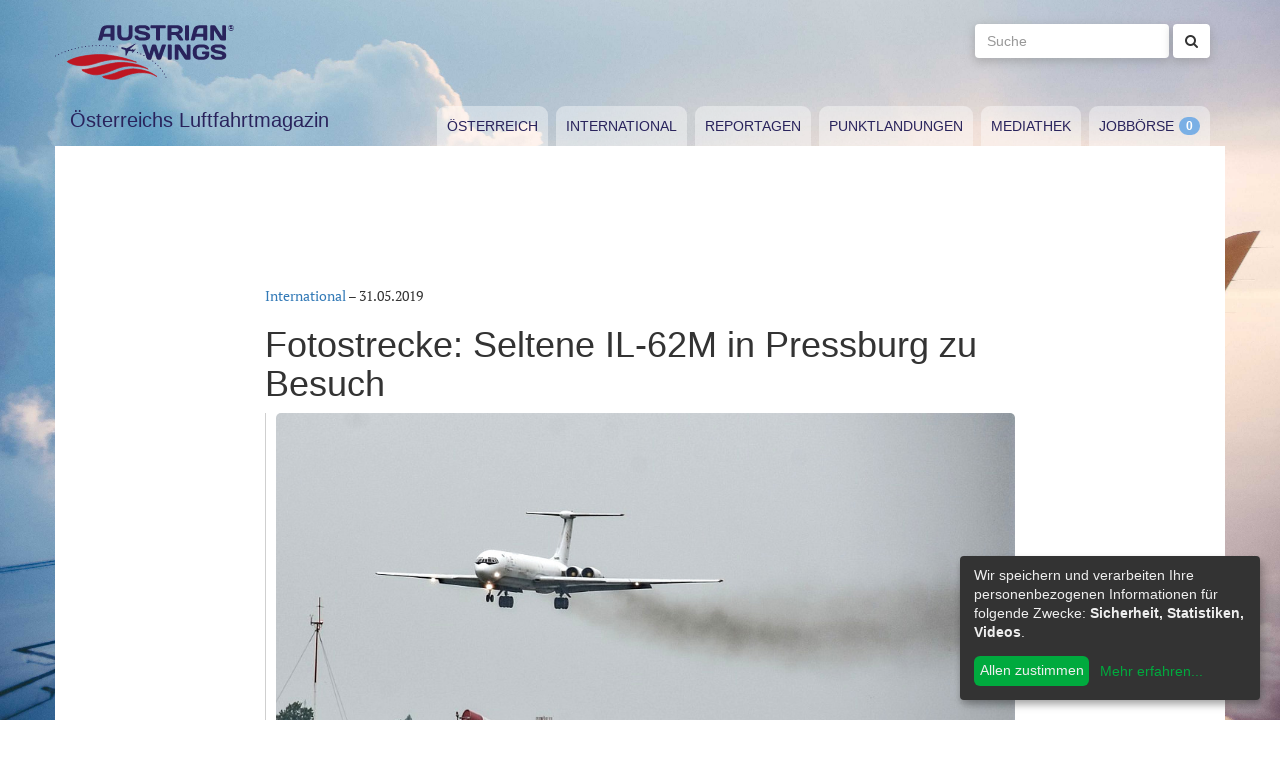

--- FILE ---
content_type: text/html; charset=utf-8
request_url: https://www.austrianwings.info/2019/05/fotostrecke-seltene-il-62m-in-pressburg-zu-besuch/
body_size: 5526
content:
<!DOCTYPE html>
<html lang="de-AT" itemscope="itemscope" itemtype="https://schema.org/WebPage">
<head>

<meta charset="utf-8">
<!-- 
	Created by Reelworx GmbH

	This website is powered by TYPO3 - inspiring people to share!
	TYPO3 is a free open source Content Management Framework initially created by Kasper Skaarhoj and licensed under GNU/GPL.
	TYPO3 is copyright 1998-2025 of Kasper Skaarhoj. Extensions are copyright of their respective owners.
	Information and contribution at https://typo3.org/
-->



<title>Fotostrecke: Seltene IL-62M in Pressburg zu Besuch | Austrian Wings</title>
<meta http-equiv="x-ua-compatible" content="IE=edge" />
<meta name="generator" content="TYPO3 CMS" />
<meta name="description" content="Einen nicht alltäglichen Besucher konnte der Flughafen der slowakischen Hauptstadt Pressburg/Bratislava gestern begrüßen. Trotz strömendem Regen ließ es sich Matthias Laposa nicht entgehen, den Jet zu fotografieren." />
<meta name="viewport" content="width=device-width, initial-scale=1.0" />
<meta name="keywords" content="Fliegen, Reisen, Flugverkehr, Luftfahrt, Luftverkehr, Tourismus, Reportagen, Luftfahrtvideos, Spotter, Spotten, Planespotting, Planespotter Journalismus, Fachjournalismus, Luftfahrtjournalismus, Luftfahrtmagazin, Fachmagazin zum Thema Luftfahrt, Magazin, Medium, Fachmedium, Luftfahrtmedium, Flugzeitschrift" />
<meta property="og:title" content="Fotostrecke: Seltene IL-62M in Pressburg zu Besuch" />
<meta property="og:type" content="article" />
<meta property="og:url" content="https://www.austrianwings.info/2019/05/fotostrecke-seltene-il-62m-in-pressburg-zu-besuch/" />
<meta property="og:site_name" content="Austrian Wings" />
<meta property="og:image" content="https://www.austrianwings.info/fileadmin/_processed_/1/5/csm_DSC_7787_IL-62M_EW450TR_Rada_Airlines_Pressburg_Bratislava_30052019_Foto_Matthias_Laposa_f3224e4d5e.jpg" />
<meta property="og:image:width" content="500" />
<meta property="og:image:height" content="334" />
<meta property="og:description" content="Einen nicht alltäglichen Besucher konnte der Flughafen der slowakischen Hauptstadt Pressburg/Bratislava gestern begrüßen. Trotz strömendem Regen ließ es sich Matthias Laposa nicht entgehen, den Jet zu fotografieren." />
<meta name="twitter:card" content="summary" />
<meta name="twitter:site" content="@austrianwings" />
<meta name="twitter:creator" content="@austrianwings" />


<link rel="stylesheet" type="text/css" href="/typo3temp/assets/compressed/merged-382f9821d578180d8a54242137217c58.1689104024.css" media="all">






<link rel="alternate" type="application/rss+xml" title="RSS 2.0" href="/feed.rss" /><link rel="apple-touch-icon" sizes="180x180" href="/apple-touch-icon.png">
<link rel="icon" type="image/png" sizes="32x32" href="/favicon-32x32.png">
<link rel="icon" type="image/png" sizes="16x16" href="/favicon-16x16.png">
<link rel="manifest" href="/site.webmanifest">
<link rel="mask-icon" href="/safari-pinned-tab.svg" color="#5bbad5">
<meta name="msapplication-TileColor" content="#2d89ef">
<meta name="theme-color" content="#ffffff">
<link rel="canonical" href="https://www.austrianwings.info/2019/05/fotostrecke-seltene-il-62m-in-pressburg-zu-besuch/"/>
</head>
<body>

<a href="#main" class="sr-only sr-only-focusable">
	Zum Inhalt springen
</a>
<header class="hidden-print">
	<div class="container">
		<div class="hidden-xs hidden-sm">
			<div class="header">
				<div class="row">
					<div class="col-xs-8" itemscope itemtype="https://schema.org/Brand">
						<meta itemprop="name" content="Austrian Wings" />
						<meta itemprop="logo" content="/typo3conf/ext/aw_sitesetup/Resources/Public/Images/logo.png" />
						<a itemprop="url" href="/"><img src="/typo3conf/ext/aw_sitesetup/Resources/Public/Images/logo.svg" width="181" height="58" alt="" /></a>
						<span class="site-slogan-top visible-md">Österreichs Luftfahrtmagazin</span>
					</div>
					<div class="col-xs-4">
						<form method="get" class="navbar-form navbar-right" role="search"
									action="/suche/"
									data-suggest="/suche/"
									data-suggest-header="Top Treffer">
								<label for="large-search" class="sr-only">
									Suche
								</label>
								<input id="large-search" type="text"
											 class="tx-solr-q js-solr-q tx-solr-suggest tx-solr-suggest-focus form-control"
											 name="tx_solr[q]"
											 value=""
											 placeholder="Suche">
								<button type="submit" class="btn btn-default"><i class="fa fa-search"></i></button>
						</form>
					</div>
				</div>
			</div>
		</div>
		<nav class="navbar navbar-default">
			<div class="navbar-header">
				<button type="button" class="navbar-toggle collapsed" data-toggle="collapse" data-target="#main-navbar-collapse">
					<span class="sr-only">Toggle navigation</span>
					<span class="icon-bar"></span>
					<span class="icon-bar"></span>
					<span class="icon-bar"></span>
				</button>
				<a class="navbar-brand hidden-md hidden-lg" href="/">
					<img src="/typo3temp/assets/_processed_/0/6/csm_wings_790e7f1069.png" width="69" height="20" alt="" /> Austrian Wings
				</a>
			</div>
			<div class="col-lg-3 hidden-xs hidden-sm hidden-md">
				<span class="site-slogan">Österreichs Luftfahrtmagazin</span>
			</div>
			<div class="col-xs-12 col-lg-9">
				<div class="collapse navbar-collapse" id="main-navbar-collapse">
					<ul class="nav navbar-nav"><li><a href="/kategorie/oesterreich/" target="_self" title="Österreich" id="menu-4">Österreich</a></li><li><a href="/kategorie/international/" target="_self" title="International" id="menu-5">International</a></li><li><a href="/kategorie/reportagen/" target="_self" title="Reportagen" id="menu-8">Reportagen</a></li><li><a href="/kategorie/punktlandungen/" target="_self" title="Punktlandungen" id="menu-7">Punktlandungen</a></li><li><a href="/kategorie/mediathek/" target="_self" title="Mediathek" id="menu-6">Mediathek</a></li><li><a href="/jobboerse/" target="_self" title="Jobbörse-Badge" id="menu-26">Jobbörse</a></li></ul>
					<form method="get" class="hidden-md hidden-lg navbar-form navbar-right" role="search"
								action="/suche/"
								data-suggest="/suche/"
								data-suggest-header="Top Treffer">
						<label for="mobile-search" class="sr-only">
							Suche
						</label>
						<input id="mobile-search" type="text"
									 class="tx-solr-q js-solr-q tx-solr-suggest tx-solr-suggest-focus form-control"
									 name="tx_solr[q]"
									 value=""
									 placeholder="Suche">
						<button type="submit" class="btn btn-default"><i class="fa fa-search"></i></button>
					</form>
				</div>
			</div>
		</nav>
	</div>
</header>
<div class="container visible-print-block print-header">
	<div class="col-xs-12">
		<a href="/"><img src="/typo3temp/assets/_processed_/0/1/csm_logo_64735e5188.png" width="100" height="31" alt="" /></a> <span class="site-title">Österreichs Luftfahrtmagazin</span>
	</div>
</div>

<main id="main">
	<!--TYPO3SEARCH_begin-->
	
	<div class="container content main-content-container">
		<div id="box-left" class="js-ads-desktop">
	<ins data-revive-zoneid="3" data-revive-id="076488bcc4737592cc77dc0597e6c695"></ins>
</div>
<div id="box-right" class="js-ads-desktop">
	<ins data-revive-zoneid="4" data-revive-id="076488bcc4737592cc77dc0597e6c695"></ins>
</div>

		<div class="main-content">
			<div id="box-top">
	<div class="box-inner">
		<div class="hidden-xs hidden-sm js-ads-tablet">
			<ins data-revive-zoneid="8" data-revive-id="076488bcc4737592cc77dc0597e6c695"></ins>
		</div>
		<div class="hidden-md hidden-lg js-ads-mobile">
			<ins data-revive-zoneid="9" data-revive-id="076488bcc4737592cc77dc0597e6c695"></ins>
		</div>
	</div>
</div>

			<div class="row">
				<div class="col-xs-12">
					
						



<div class="news news-single">
	<article class="article" itemscope="itemscope" itemtype="https://schema.org/Article">
		
	
		
		<div class="category-4">
			
				<div class="row">
					<div class="col-xs-12 col-md-8 col-md-offset-2">
						
	<div class="row">
		<div class="col-xs-12">
			<a href="/kategorie/international/">International</a> &ndash; <time itemprop="datePublished" datetime="2019-05-31">
				31.05.2019
			</time>
			
				<meta itemprop="dateModified" content="1970-01-01T01:00:00+01:00" />
			

			<h1 itemprop="headline">Fotostrecke: Seltene IL-62M in Pressburg zu Besuch</h1>
		</div>
	</div>
	<div class="row headline-section">
		<meta itemprop="author" content="red" />
		<div itemprop="publisher" itemscope itemtype="https://schema.org/Organization">
			<meta itemprop="name" content="Austrian Wings" />
			<div itemprop="logo" itemscope="itemscope" itemtype="https://schema.org/ImageObject">
				<meta itemprop="url" content="https://www.austrianwings.info/typo3conf/ext/aw_sitesetup/Resources/Public/Images/logo.png" />
			</div>
		</div>
		
			
				<div class="col-xs-12" itemprop="image" itemscope="itemscope" itemtype="https://schema.org/ImageObject">
					<figure>
						<img itemprop="url" class="img-responsive" src="/fileadmin/aw/2019/05/DSC_7787_IL-62M_EW450TR_Rada_Airlines_Pressburg_Bratislava_30052019_Foto_Matthias_Laposa.jpg" width="1000" height="667" alt="" />
						
							<figcaption>Das Rauchverbot auf Flughäfen gilt selbstverständlich nicht für die elegante Lady aus der Sowjetära - alle Fotos: Matthias Laposa / Austrian Wings Media Crew</figcaption>
						
					</figure>
				</div>
			
		
		<div class="col-xs-12">
			
				<div class="lead" itemprop="description">
					<p>Einen nicht alltäglichen Besucher konnte der Flughafen der slowakischen Hauptstadt Pressburg/Bratislava gestern begrüßen. Trotz strömendem Regen ließ es sich Matthias Laposa nicht entgehen, den Jet zu fotografieren.</p>
				</div>
			
		</div>
	</div>

						
	<div class="news-text-wrap" itemprop="articleBody">
		<p> Einst war sie der stolz der sowjetischen Luftfahrtindustrie: Die <a href="https://de.wikipedia.org/wiki/Iljuschin_Il-62" target="_blank" rel="noreferrer">Ilyushin IL-62</a>. Neben der Aeroflot flogen fast sämtliche größeren Airlines der sozialistischen Bruderstaaten den markanten Vierstrahler, dessen Turbinen am Heck angeordnet sind. Heute dagegen ist die IL-62 vom Himmel fast verschwunden.
</p><div class="box-inline"><ins data-revive-zoneid="7" data-revive-id="076488bcc4737592cc77dc0597e6c695"></ins></div>
<figure><img  class="img-responsive" src="/fileadmin/aw/2019/05/DSC_7802_IL-62M_EW450TR_Rada_Airlines_Pressburg_Bratislava_30052019_Foto_Matthias_Laposa.jpg" alt="" title="" /></figure>
<figure><img  class="img-responsive" src="/fileadmin/aw/2019/05/DSC_7808_IL-62M_EW450TR_Rada_Airlines_Pressburg_Bratislava_30052019_Foto_Matthias_Laposa.jpg" alt="" title="" /></figure>
<p>Am 30. Mai kam eine dieser seltenen Maschinen in die Slowakei. Von Ankara aus nahm die EW-450TR der weißrussischen Rada Airlines Kurs auf die slowakische Hauptstadt. Voraussichtlich heute gegen 08:30 Uhr soll der Vierstrahler die Slowakei wieder verlassen. 
</p>
<figure><img  class="img-responsive" src="/fileadmin/aw/2019/05/DSC_7813_IL-62M_EW450TR_Rada_Airlines_Pressburg_Bratislava_30052019_Foto_Matthias_Laposa.jpg" alt="" title="" /></figure>
<p>Der Jet hat eine bewegte Geschichte hinter sich - 1985 als Passagierjet an die Staatsfluglinie der DDR, die <a href="https://www.austrianwings.info/tag/interflug/" target="_blank">Interflug</a>, ausgeliefert, flog der Vierstrahler ab 1991 für die Aeroflot. Es folgten Einsätze bei Abakan-Avia, Uzbekistan Airways, Panaf Airways, KAPO SP Gorbunova, ehe das Flugzeug 2015 schließlich von Rada Airlines übernommen wurde. Allerdings befördert es keine Passagiere mehr, sondern wurde zum Frachter umgerüstet. In dieser Variante kann die IL-62M rund 40 Tonnen Cargo befördern. Voriges Jahr kam die Maschine bei der Landung in <span lang="en-US">Khartoum von der Piste ab und wurde leicht beschädigt - die Fans des Flugzeugs waren in großer Sorge, ob es je wieder abheben würde, doch die IL-62M ist dermaßen robust gebaut, dass ihr der kleine Zwischenfall nichts anhaben konnte.</span>
</p>
<figure><img  class="img-responsive" src="/fileadmin/aw/2019/05/DSC_7825_IL-62M_EW450TR_Rada_Airlines_Pressburg_Bratislava_30052019_Foto_Matthias_Laposa.jpg" alt="" title="" /><figcaption>Die IL-62 ist eines der wenigen Flugzeuge, bei denen die Schubumkehr auch in der Luft aktiviert werden kann: Auf ein Kommando des Kapitäns fährt der Flugingenieur die Schubumkehrklappen unmittelbar vor dem Aufsetzen aus.</figcaption></figure>
		
			<p>(red)</p>
		
		
			
		
	</div>

	<div class="hidden-print">
		
		<div data-backend-url="/?eID=shariff&amp;cHash=03f0ad98c3cb671c5441f7dc524de5e1" data-services="[&quot;facebook&quot;,&quot;twitter&quot;,&quot;whatsapp&quot;]" data-lang="de" class="shariff"></div>
	</div>

	
		<div class="news-related news-related-news">
			<p class="lead">Folgende Artikel könnten Sie auch interessieren:</p>
			<ul class="list-unstyled">
				
					<li>
						<span class="news-related-news-date">
							25.01.2021
						</span>
						<a title="Pressburg/Bratislava: 82 Prozent weniger Passagiere, 21 Prozent mehr Fracht" target="_self" href="/2021/01/pressburg-bratislava-82-prozent-weniger-passagiere-21-prozent-mehr-fracht/">
							Pressburg/Bratislava: 82 Prozent weniger Passagiere, 21 Prozent mehr Fracht
						</a>
					</li>
				
					<li>
						<span class="news-related-news-date">
							30.12.2020
						</span>
						<a title="Condor hebt ab Pressburg ab" target="_self" href="/2020/12/condor-hebt-ab-pressburg-ab/">
							Condor hebt ab Pressburg ab
						</a>
					</li>
				
					<li>
						<span class="news-related-news-date">
							04.07.2020
						</span>
						<a title="Ryanair: Neustart in Pressburg/Bratislava" target="_self" href="/2020/07/ryanair-neustart-in-pressburg-bratislava/">
							Ryanair: Neustart in Pressburg/Bratislava
						</a>
					</li>
				
					<li>
						<span class="news-related-news-date">
							20.06.2020
						</span>
						<a title="Fotostrecke: Boeing 787 Dreamliner der Avianca hat Flughafen Wien wieder verlassen" target="_self" href="/2020/06/fotostrecke-boeing-787-dreamliner-der-avianca-hat-flughafen-wien-wieder-verlassen/">
							Fotostrecke: Boeing 787 Dreamliner der Avianca hat Flughafen Wien wieder verlassen
						</a>
					</li>
				
					<li>
						<span class="news-related-news-date">
							19.06.2020
						</span>
						<a title="Special Visitor am Flughafen Wien: Avianca kam mit Boeing 787 Dreamliner" target="_self" href="/2020/06/special-visitor-am-flughafen-wien-avianca-boeing-787/">
							Special Visitor am Flughafen Wien: Avianca kam mit Boeing 787 Dreamliner
						</a>
					</li>
				
					<li>
						<span class="news-related-news-date">
							16.06.2020
						</span>
						<a title="Erste Flüge heben vom Flughafen Pressburg/Bratislava ab" target="_self" href="/2020/06/erste-fluege-heben-vom-flughafen-pressburg-bratislava-ab/">
							Erste Flüge heben vom Flughafen Pressburg/Bratislava ab
						</a>
					</li>
				
					<li>
						<span class="news-related-news-date">
							09.10.2019
						</span>
						<a title="Flughafen Pressburg setzt Airport-Software von PSI Logistics " target="_self" href="/2019/10/flughafen-pressburg-setzt-airport-software-von-psi-logistics/">
							Flughafen Pressburg setzt Airport-Software von PSI Logistics 
						</a>
					</li>
				
					<li>
						<span class="news-related-news-date">
							07.10.2019
						</span>
						<a title="IL-62MGr der Rada Airlines erneut in Pressburg zu Besuch" target="_self" href="/2019/10/il-62mgr-der-rada-airlines-erneut-in-pressburg-zu-besuch/">
							IL-62MGr der Rada Airlines erneut in Pressburg zu Besuch
						</a>
					</li>
				
					<li>
						<span class="news-related-news-date">
							05.03.2019
						</span>
						<a title="Fotostrecke: Russische TU-154 auf dem Flughafen Wien" target="_self" href="/2019/03/fotostrecke-russische-tu-154-auf-dem-flughafen-wien/">
							Fotostrecke: Russische TU-154 auf dem Flughafen Wien
						</a>
					</li>
				
					<li>
						<span class="news-related-news-date">
							08.09.2018
						</span>
						<a title="Slovak International Air Fest Sliac (mit Video)" target="_self" href="/2018/09/slovak-international-air-fest-sliac-mit-video/">
							Slovak International Air Fest Sliac (mit Video)
						</a>
					</li>
				
					<li>
						<span class="news-related-news-date">
							02.09.2017
						</span>
						<a title="Fotoreportage: Volksfeststimmung bei der &quot;slowakischen Airpower&quot; in Sliac" target="_self" href="/2017/09/fotoreportage-volksfeststimmung-bei-der-slowakischen-airpower-in-sliac/">
							Fotoreportage: Volksfeststimmung bei der &quot;slowakischen Airpower&quot; in Sliac
						</a>
					</li>
				
					<li>
						<span class="news-related-news-date">
							05.10.2016
						</span>
						<a title="TU-154 zog von Prag nach Kunowitz um" target="_self" href="/2016/10/tu-154-zog-von-prag-nach-kunowitz-um/">
							TU-154 zog von Prag nach Kunowitz um
						</a>
					</li>
				
			</ul>
		</div>
	
	
	
	<div class="category-4 sidebar-details">
		
			<div class="tag-list">
				<span class="news-list-tags" itemprop="keywords">
					
						<a class="label label-info" href="/tag/ew-450tr/">
							EW-450TR
						</a>
					
						<a class="label label-info" href="/tag/il-62m/">
							IL-62M
						</a>
					
						<a class="label label-info" href="/tag/rada-airlines/">
							Rada Airlines
						</a>
					
						<a class="label label-info" href="/tag/flughafen-pressburg/">
							Flughafen Pressburg
						</a>
					
						<a class="label label-info" href="/tag/flughafen-bratislava/">
							Flughafen Bratislava
						</a>
					
				</span>
			</div>
		
	</div>

					</div>
				</div>
			
		</div>
	

	</article>
</div>


					
				</div>
			</div>
			<div id="box-bottom">
	<div class="box-inner">
		<div class="hidden-xs hidden-sm js-ads-tablet">
			<ins data-revive-zoneid="11" data-revive-id="076488bcc4737592cc77dc0597e6c695"></ins>
		</div>
		<div class="hidden-md hidden-lg js-ads-mobile">
			<ins data-revive-zoneid="12" data-revive-id="076488bcc4737592cc77dc0597e6c695"></ins>
		</div>
	</div>
</div>

		</div>
	</div>

	<!--TYPO3SEARCH_end-->
</main>

<div class="container footer-container hidden-print">
	<div class="row">
		<div class="col-xs-12">
			<footer>
				<div class="row">
					<div class="col-xs-12 col-md-10 col-md-offset-2">
						<ul class="footer-menu">
							<li><a href="/feed.rss" target="_blank">RSS Feed</a></li>
							<li><a href="/mediendienst-fuer-foto-und-filmaufnahmen/" target="_self">Mediendienst für Foto und Filmaufnahmen</a></li><li><a href="/mediadaten/" target="_self">Mediadaten</a></li><li><a href="/ueber-uns/" target="_self">Über uns</a></li><li><a href="/impressum/" target="_self">Impressum</a></li><li><a href="/datenschutzerklaerung/" target="_self">Datenschutzerklärung</a></li><li><a href="/kontakt/" target="_self">Kontakt</a></li>
						</ul>
						
						<div class="s-btns">
							<a class="btn btn-t" href="https://twitter.com/austrianwings" target="_blank"><i class="fa fa-twitter" aria-hidden="true"></i> <span class="hidden-xs">Follow @austrianwings</span> <span class="badge"></span></a>
						</div>
						<p class="copyright">&copy; 2009 - 2025 Austrian Wings<sup>&reg;</sup></p>
					</div>
				</div>
			</footer>
		</div>
	</div>
</div>
<script src="/typo3temp/assets/compressed/merged-78c25082a745ed7c6ca69e10f6ef971d.1649144302.js"></script>
<script src="https://ads.austrianwings.info/banner/www/delivery/asyncjs.php" async="async"></script>
<script src="/typo3temp/assets/compressed/merged-bd9f003228a3f4bce0bcdc8d61d87c39.1649144302.js"></script>
<script src="/typo3temp/assets/compressed/merged-af6c577cdcd93e2fc429c455a1f534bb.1689104024.js"></script>

<script data-name="adsense" data-type="text/javascript" data-src="//pagead2.googlesyndication.com/pagead/js/adsbygoogle.js" type="opt-in" async="async"></script>
</body>
</html>